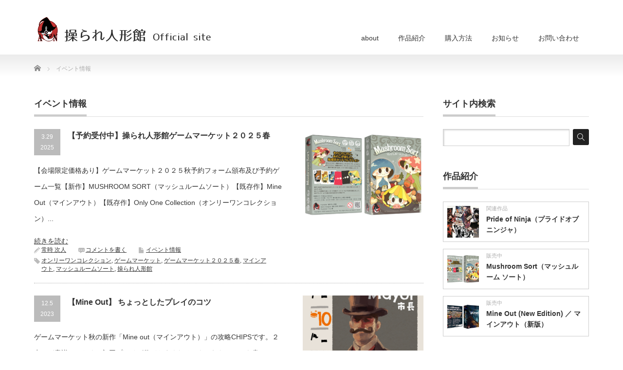

--- FILE ---
content_type: text/html; charset=UTF-8
request_url: https://ayatsurare.tokyo/category/event_info/
body_size: 10134
content:
<!DOCTYPE html PUBLIC "-//W3C//DTD XHTML 1.1//EN" "http://www.w3.org/TR/xhtml11/DTD/xhtml11.dtd">
<!--[if lt IE 9]><html xmlns="http://www.w3.org/1999/xhtml" class="ie"><![endif]-->
<!--[if (gt IE 9)|!(IE)]><!--><html xmlns="http://www.w3.org/1999/xhtml"><!--<![endif]-->
<head profile="http://gmpg.org/xfn/11">
<meta http-equiv="Content-Type" content="text/html; charset=UTF-8" />
<meta http-equiv="X-UA-Compatible" content="IE=edge,chrome=1" />
<meta name="viewport" content="width=device-width" />

<meta name="description" content="やればやるほど、もっと面白いゲームを。" />
<link rel="alternate" type="application/rss+xml" title="操られ人形館 Official site RSS Feed" href="https://ayatsurare.tokyo/feed/" />
<link rel="alternate" type="application/atom+xml" title="操られ人形館 Official site Atom Feed" href="https://ayatsurare.tokyo/feed/atom/" />
<link rel="pingback" href="https://ayatsurare.tokyo/xmlrpc.php" />



		<!-- All in One SEO 4.5.0 - aioseo.com -->
		<title>イベント情報 - 操られ人形館 Official site</title>
		<meta name="robots" content="max-image-preview:large" />
		<link rel="canonical" href="https://ayatsurare.tokyo/category/event_info/" />
		<meta name="generator" content="All in One SEO (AIOSEO) 4.5.0" />
		<script type="application/ld+json" class="aioseo-schema">
			{"@context":"https:\/\/schema.org","@graph":[{"@type":"BreadcrumbList","@id":"https:\/\/ayatsurare.tokyo\/category\/event_info\/#breadcrumblist","itemListElement":[{"@type":"ListItem","@id":"https:\/\/ayatsurare.tokyo\/#listItem","position":1,"name":"\u5bb6","item":"https:\/\/ayatsurare.tokyo\/","nextItem":"https:\/\/ayatsurare.tokyo\/category\/event_info\/#listItem"},{"@type":"ListItem","@id":"https:\/\/ayatsurare.tokyo\/category\/event_info\/#listItem","position":2,"name":"\u30a4\u30d9\u30f3\u30c8\u60c5\u5831","previousItem":"https:\/\/ayatsurare.tokyo\/#listItem"}]},{"@type":"CollectionPage","@id":"https:\/\/ayatsurare.tokyo\/category\/event_info\/#collectionpage","url":"https:\/\/ayatsurare.tokyo\/category\/event_info\/","name":"\u30a4\u30d9\u30f3\u30c8\u60c5\u5831 - \u64cd\u3089\u308c\u4eba\u5f62\u9928 Official site","inLanguage":"ja","isPartOf":{"@id":"https:\/\/ayatsurare.tokyo\/#website"},"breadcrumb":{"@id":"https:\/\/ayatsurare.tokyo\/category\/event_info\/#breadcrumblist"}},{"@type":"Organization","@id":"https:\/\/ayatsurare.tokyo\/#organization","name":"\u64cd\u3089\u308c\u4eba\u5f62\u9928 Official site","url":"https:\/\/ayatsurare.tokyo\/"},{"@type":"WebSite","@id":"https:\/\/ayatsurare.tokyo\/#website","url":"https:\/\/ayatsurare.tokyo\/","name":"\u64cd\u3089\u308c\u4eba\u5f62\u9928 Official site","description":"\u3084\u308c\u3070\u3084\u308b\u307b\u3069\u3001\u3082\u3063\u3068\u9762\u767d\u3044\u30b2\u30fc\u30e0\u3092\u3002","inLanguage":"ja","publisher":{"@id":"https:\/\/ayatsurare.tokyo\/#organization"}}]}
		</script>
		<!-- All in One SEO -->

<link rel='dns-prefetch' href='//www.googletagmanager.com' />
<link rel='dns-prefetch' href='//s.w.org' />
<link rel="alternate" type="application/rss+xml" title="操られ人形館 Official site &raquo; イベント情報 カテゴリーのフィード" href="https://ayatsurare.tokyo/category/event_info/feed/" />
		<script type="text/javascript">
			window._wpemojiSettings = {"baseUrl":"https:\/\/s.w.org\/images\/core\/emoji\/12.0.0-1\/72x72\/","ext":".png","svgUrl":"https:\/\/s.w.org\/images\/core\/emoji\/12.0.0-1\/svg\/","svgExt":".svg","source":{"concatemoji":"https:\/\/ayatsurare.tokyo\/wp-includes\/js\/wp-emoji-release.min.js?ver=5.4.18"}};
			/*! This file is auto-generated */
			!function(e,a,t){var n,r,o,i=a.createElement("canvas"),p=i.getContext&&i.getContext("2d");function s(e,t){var a=String.fromCharCode;p.clearRect(0,0,i.width,i.height),p.fillText(a.apply(this,e),0,0);e=i.toDataURL();return p.clearRect(0,0,i.width,i.height),p.fillText(a.apply(this,t),0,0),e===i.toDataURL()}function c(e){var t=a.createElement("script");t.src=e,t.defer=t.type="text/javascript",a.getElementsByTagName("head")[0].appendChild(t)}for(o=Array("flag","emoji"),t.supports={everything:!0,everythingExceptFlag:!0},r=0;r<o.length;r++)t.supports[o[r]]=function(e){if(!p||!p.fillText)return!1;switch(p.textBaseline="top",p.font="600 32px Arial",e){case"flag":return s([127987,65039,8205,9895,65039],[127987,65039,8203,9895,65039])?!1:!s([55356,56826,55356,56819],[55356,56826,8203,55356,56819])&&!s([55356,57332,56128,56423,56128,56418,56128,56421,56128,56430,56128,56423,56128,56447],[55356,57332,8203,56128,56423,8203,56128,56418,8203,56128,56421,8203,56128,56430,8203,56128,56423,8203,56128,56447]);case"emoji":return!s([55357,56424,55356,57342,8205,55358,56605,8205,55357,56424,55356,57340],[55357,56424,55356,57342,8203,55358,56605,8203,55357,56424,55356,57340])}return!1}(o[r]),t.supports.everything=t.supports.everything&&t.supports[o[r]],"flag"!==o[r]&&(t.supports.everythingExceptFlag=t.supports.everythingExceptFlag&&t.supports[o[r]]);t.supports.everythingExceptFlag=t.supports.everythingExceptFlag&&!t.supports.flag,t.DOMReady=!1,t.readyCallback=function(){t.DOMReady=!0},t.supports.everything||(n=function(){t.readyCallback()},a.addEventListener?(a.addEventListener("DOMContentLoaded",n,!1),e.addEventListener("load",n,!1)):(e.attachEvent("onload",n),a.attachEvent("onreadystatechange",function(){"complete"===a.readyState&&t.readyCallback()})),(n=t.source||{}).concatemoji?c(n.concatemoji):n.wpemoji&&n.twemoji&&(c(n.twemoji),c(n.wpemoji)))}(window,document,window._wpemojiSettings);
		</script>
		<style type="text/css">
img.wp-smiley,
img.emoji {
	display: inline !important;
	border: none !important;
	box-shadow: none !important;
	height: 1em !important;
	width: 1em !important;
	margin: 0 .07em !important;
	vertical-align: -0.1em !important;
	background: none !important;
	padding: 0 !important;
}
</style>
	<link rel='stylesheet' id='external-links-css'  href='https://ayatsurare.tokyo/wp-content/plugins/sem-external-links/sem-external-links.css?ver=20090903' type='text/css' media='all' />
<link rel='stylesheet' id='wp-block-library-css'  href='https://ayatsurare.tokyo/wp-includes/css/dist/block-library/style.min.css?ver=5.4.18' type='text/css' media='all' />
<link rel='stylesheet' id='wpdm-font-awesome-css'  href='https://ayatsurare.tokyo/wp-content/plugins/download-manager/assets/fontawesome/css/all.min.css?ver=5.4.18' type='text/css' media='all' />
<link rel='stylesheet' id='wpdm-frontend-css-css'  href='https://ayatsurare.tokyo/wp-content/plugins/download-manager/assets/bootstrap/css/bootstrap.min.css?ver=5.4.18' type='text/css' media='all' />
<link rel='stylesheet' id='wpdm-front-css'  href='https://ayatsurare.tokyo/wp-content/plugins/download-manager/assets/css/front.css?ver=5.4.18' type='text/css' media='all' />
<link rel='stylesheet' id='ez-toc-css'  href='https://ayatsurare.tokyo/wp-content/plugins/easy-table-of-contents/assets/css/screen.min.css?ver=2.0.57.1' type='text/css' media='all' />
<style id='ez-toc-inline-css' type='text/css'>
div#ez-toc-container .ez-toc-title {font-size: 120%;}div#ez-toc-container .ez-toc-title {font-weight: 600;}div#ez-toc-container ul li {font-size: 95%;}div#ez-toc-container nav ul ul li ul li {font-size: 90%!important;}
.ez-toc-container-direction {direction: ltr;}.ez-toc-counter ul{counter-reset: item ;}.ez-toc-counter nav ul li a::before {content: counters(item, ".", decimal) ". ";display: inline-block;counter-increment: item;flex-grow: 0;flex-shrink: 0;margin-right: .2em; float: left; }.ez-toc-widget-direction {direction: ltr;}.ez-toc-widget-container ul{counter-reset: item ;}.ez-toc-widget-container nav ul li a::before {content: counters(item, ".", decimal) ". ";display: inline-block;counter-increment: item;flex-grow: 0;flex-shrink: 0;margin-right: .2em; float: left; }
</style>
<link rel='stylesheet' id='wordpress-popular-posts-css-css'  href='https://ayatsurare.tokyo/wp-content/plugins/wordpress-popular-posts/assets/css/wpp.css?ver=6.3.4' type='text/css' media='all' />
<link rel='stylesheet' id='tablepress-default-css'  href='https://ayatsurare.tokyo/wp-content/plugins/tablepress/css/default.min.css?ver=1.11' type='text/css' media='all' />
<script type='text/javascript' src='https://ayatsurare.tokyo/wp-includes/js/jquery/jquery.js?ver=1.12.4-wp'></script>
<script type='text/javascript' src='https://ayatsurare.tokyo/wp-includes/js/jquery/jquery-migrate.min.js?ver=1.4.1'></script>
<script type='text/javascript' src='https://ayatsurare.tokyo/wp-content/plugins/download-manager/assets/bootstrap/js/popper.min.js?ver=5.4.18'></script>
<script type='text/javascript' src='https://ayatsurare.tokyo/wp-content/plugins/download-manager/assets/bootstrap/js/bootstrap.min.js?ver=5.4.18'></script>
<script type='text/javascript'>
/* <![CDATA[ */
var wpdm_url = {"home":"https:\/\/ayatsurare.tokyo\/","site":"https:\/\/ayatsurare.tokyo\/","ajax":"https:\/\/ayatsurare.tokyo\/wp-admin\/admin-ajax.php"};
var wpdm_js = {"spinner":"<i class=\"fas fa-sun fa-spin\"><\/i>","client_id":"096fdc4171866c0b248211dd20546469"};
var wpdm_strings = {"pass_var":"Password Verified!","pass_var_q":"Please click following button to start download.","start_dl":"Start Download"};
/* ]]> */
</script>
<script type='text/javascript' src='https://ayatsurare.tokyo/wp-content/plugins/download-manager/assets/js/front.js?ver=3.2.81'></script>
<script type='application/json' id="wpp-json">
{"sampling_active":0,"sampling_rate":100,"ajax_url":"https:\/\/ayatsurare.tokyo\/wp-json\/wordpress-popular-posts\/v1\/popular-posts","api_url":"https:\/\/ayatsurare.tokyo\/wp-json\/wordpress-popular-posts","ID":0,"token":"33673dd81d","lang":0,"debug":0}
</script>
<script type='text/javascript' src='https://ayatsurare.tokyo/wp-content/plugins/wordpress-popular-posts/assets/js/wpp.min.js?ver=6.3.4'></script>

<!-- Google アナリティクス スニペット (Site Kit が追加) -->
<script type='text/javascript' src='https://www.googletagmanager.com/gtag/js?id=UA-125789923-2' async></script>
<script type='text/javascript'>
window.dataLayer = window.dataLayer || [];function gtag(){dataLayer.push(arguments);}
gtag('set', 'linker', {"domains":["ayatsurare.tokyo"]} );
gtag("js", new Date());
gtag("set", "developer_id.dZTNiMT", true);
gtag("config", "UA-125789923-2", {"anonymize_ip":true});
</script>

<!-- (ここまで) Google アナリティクス スニペット (Site Kit が追加) -->
<link rel='https://api.w.org/' href='https://ayatsurare.tokyo/wp-json/' />
<meta name="generator" content="Site Kit by Google 1.113.0" />            <style id="wpp-loading-animation-styles">@-webkit-keyframes bgslide{from{background-position-x:0}to{background-position-x:-200%}}@keyframes bgslide{from{background-position-x:0}to{background-position-x:-200%}}.wpp-widget-placeholder,.wpp-widget-block-placeholder,.wpp-shortcode-placeholder{margin:0 auto;width:60px;height:3px;background:#dd3737;background:linear-gradient(90deg,#dd3737 0%,#571313 10%,#dd3737 100%);background-size:200% auto;border-radius:3px;-webkit-animation:bgslide 1s infinite linear;animation:bgslide 1s infinite linear}</style>
            <style type="text/css">.broken_link, a.broken_link {
	text-decoration: line-through;
}</style><link rel="icon" href="https://ayatsurare.tokyo/wp-content/uploads/2019/01/cropped-AN_icon-32x32.png" sizes="32x32" />
<link rel="icon" href="https://ayatsurare.tokyo/wp-content/uploads/2019/01/cropped-AN_icon-192x192.png" sizes="192x192" />
<link rel="apple-touch-icon" href="https://ayatsurare.tokyo/wp-content/uploads/2019/01/cropped-AN_icon-180x180.png" />
<meta name="msapplication-TileImage" content="https://ayatsurare.tokyo/wp-content/uploads/2019/01/cropped-AN_icon-270x270.png" />
<meta name="generator" content="WordPress Download Manager 3.2.81" />
                <style>
        /* WPDM Link Template Styles */        </style>
                <style>

            :root {
                --color-primary: #4a8eff;
                --color-primary-rgb: 74, 142, 255;
                --color-primary-hover: #4a8eff;
                --color-primary-active: #4a8eff;
                --color-secondary: #4a8eff;
                --color-secondary-rgb: 74, 142, 255;
                --color-secondary-hover: #4a8eff;
                --color-secondary-active: #4a8eff;
                --color-success: #18ce0f;
                --color-success-rgb: 24, 206, 15;
                --color-success-hover: #4a8eff;
                --color-success-active: #4a8eff;
                --color-info: #2CA8FF;
                --color-info-rgb: 44, 168, 255;
                --color-info-hover: #2CA8FF;
                --color-info-active: #2CA8FF;
                --color-warning: #f29e0f;
                --color-warning-rgb: 242, 158, 15;
                --color-warning-hover: orange;
                --color-warning-active: orange;
                --color-danger: #ff5062;
                --color-danger-rgb: 255, 80, 98;
                --color-danger-hover: #ff5062;
                --color-danger-active: #ff5062;
                --color-green: #30b570;
                --color-blue: #0073ff;
                --color-purple: #8557D3;
                --color-red: #ff5062;
                --color-muted: rgba(69, 89, 122, 0.6);
                --wpdm-font: "Rubik", -apple-system, BlinkMacSystemFont, "Segoe UI", Roboto, Helvetica, Arial, sans-serif, "Apple Color Emoji", "Segoe UI Emoji", "Segoe UI Symbol";
            }

            .wpdm-download-link.btn.btn-primary {
                border-radius: 4px;
            }


        </style>
        
<link rel="stylesheet" href="https://ayatsurare.tokyo/wp-content/themes/precious_tcd019/style.css?ver=3.2.4" type="text/css" />
<link rel="stylesheet" href="https://ayatsurare.tokyo/wp-content/themes/precious_tcd019/comment-style.css?ver=3.2.4" type="text/css" />

<link rel="stylesheet" media="screen and (min-width:771px)" href="https://ayatsurare.tokyo/wp-content/themes/precious_tcd019/style_pc.css?ver=3.2.4" type="text/css" />
<link rel="stylesheet" media="screen and (max-width:770px)" href="https://ayatsurare.tokyo/wp-content/themes/precious_tcd019/style_sp.css?ver=3.2.4" type="text/css" />
<link rel="stylesheet" media="screen and (max-width:770px)" href="https://ayatsurare.tokyo/wp-content/themes/precious_tcd019/footer-bar/footer-bar.css?ver=?ver=3.2.4">

<link rel="stylesheet" href="https://ayatsurare.tokyo/wp-content/themes/precious_tcd019/japanese.css?ver=3.2.4" type="text/css" />

<script type="text/javascript" src="https://ayatsurare.tokyo/wp-content/themes/precious_tcd019/js/jscript.js?ver=3.2.4"></script>
<script type="text/javascript" src="https://ayatsurare.tokyo/wp-content/themes/precious_tcd019/js/scroll.js?ver=3.2.4"></script>
<script type="text/javascript" src="https://ayatsurare.tokyo/wp-content/themes/precious_tcd019/js/comment.js?ver=3.2.4"></script>
<script type="text/javascript" src="https://ayatsurare.tokyo/wp-content/themes/precious_tcd019/js/rollover.js?ver=3.2.4"></script>
<!--[if lt IE 9]>
<link id="stylesheet" rel="stylesheet" href="https://ayatsurare.tokyo/wp-content/themes/precious_tcd019/style_pc.css?ver=3.2.4" type="text/css" />
<script type="text/javascript" src="https://ayatsurare.tokyo/wp-content/themes/precious_tcd019/js/ie.js?ver=3.2.4"></script>
<link rel="stylesheet" href="https://ayatsurare.tokyo/wp-content/themes/precious_tcd019/ie.css" type="text/css" />
<![endif]-->

<style type="text/css">
body { font-size:14px; }

a:hover { color:#700000; }

.page_navi a:hover, #post_pagination a:hover, #wp-calendar td a:hover, .pc #return_top:hover,
 #wp-calendar #prev a:hover, #wp-calendar #next a:hover, #footer #wp-calendar td a:hover, .widget_search #search-btn input:hover, .widget_search #searchsubmit:hover, .tcdw_category_list_widget a:hover, .tcdw_news_list_widget .month, .tcd_menu_widget a:hover, .tcd_menu_widget li.current-menu-item a, #submit_comment:hover, .google_search #search_button:hover
  { background-color:#700000; }

#guest_info input:focus, #comment_textarea textarea:focus
  { border-color:#700000; }



</style>



</head>
<body class="archive category category-event_info category-62">

 <div id="header_wrap">
  <div id="header" class="clearfix">

   <!-- logo -->
   <h1 id="logo_image" style="top:33px; left:3px;"><a href=" https://ayatsurare.tokyo/" title="操られ人形館 Official site"><img src="https://ayatsurare.tokyo/wp-content/uploads/tcd-w/logo.png?1769103683" alt="操られ人形館 Official site" title="操られ人形館 Official site" /></a></h1>

   <!-- global menu -->
   <a href="#" class="menu_button"></a>
   <div id="global_menu" class="clearfix">
    <ul id="menu-main" class="menu"><li id="menu-item-13" class="menu-item menu-item-type-post_type menu-item-object-page menu-item-13"><a href="https://ayatsurare.tokyo/about/">about</a></li>
<li id="menu-item-18" class="menu-item menu-item-type-post_type menu-item-object-page menu-item-18"><a href="https://ayatsurare.tokyo/product/">作品紹介</a></li>
<li id="menu-item-17" class="menu-item menu-item-type-post_type menu-item-object-page menu-item-17"><a href="https://ayatsurare.tokyo/sale/">購入方法</a></li>
<li id="menu-item-568" class="menu-item menu-item-type-custom menu-item-object-custom menu-item-568"><a href="https://ayatsurare.tokyo/news/">お知らせ</a></li>
<li id="menu-item-12" class="menu-item menu-item-type-post_type menu-item-object-page menu-item-12"><a href="https://ayatsurare.tokyo/contact/">お問い合わせ</a></li>
</ul>   </div>

  </div><!-- END #header -->
 </div><!-- END #header_wrap -->

 
 <div id="main_contents_wrap">
  <div id="main_contents" class="clearfix">
    
        
<ul id="bread_crumb" class="clearfix" itemscope itemtype="http://schema.org/BreadcrumbList">
 <li itemprop="itemListElement" itemscope itemtype="http://schema.org/ListItem" class="home"><a itemprop="item" href="https://ayatsurare.tokyo/"><span itemprop="name">Home</span></a><meta itemprop="position" content="1" /></li>


      <li itemprop="itemListElement" itemscope itemtype="http://schema.org/ListItem"><span itemprop="name">イベント情報</span><meta itemprop="position" content="2" /></li>

</ul>
    
<div id="main_col">

  <h2 class="headline1"><span>イベント情報</span></h2>

 


    <ol id="post_list" class="clearfix">
      <li class="clearfix">
           <a class="image" href="https://ayatsurare.tokyo/gm2025sp/"><img width="248" height="190" src="https://ayatsurare.tokyo/wp-content/uploads/2025/03/ms_eye-1-248x190.png" class="attachment-size3 size-size3 wp-post-image" alt="" /></a>
        <div class="info">
     <p class="post_date"><span class="date">3.29</span><span class="month">2025</span></p>     <h4 class="title"><a href="https://ayatsurare.tokyo/gm2025sp/">【予約受付中】操られ人形館ゲームマーケット２０２５春</a></h4>
     <p class="desc">【会場限定価格あり】ゲームマーケット２０２５秋予約フォーム頒布及び予約ゲーム一覧【新作】MUSHROOM SORT（マッシュルームソート）【既存作】Mine Out（マインアウト）【既存作】Only One Collection（オンリーワンコレクション）...</p>
<a href="https://ayatsurare.tokyo/gm2025sp/">続きを読む</a>
          <ul class="meta clearfix">
      <li class="meta_author"><a href="https://ayatsurare.tokyo/author/tsuguto/" title="常時 次人 の投稿" rel="author">常時 次人</a></li>      <li class="meta_comment"><a href="https://ayatsurare.tokyo/gm2025sp/#respond">コメントを書く</a></li>      <li class="meta_category"><a href="https://ayatsurare.tokyo/category/event_info/" rel="category tag">イベント情報</a></li>      <li class="meta_tag"><a href="https://ayatsurare.tokyo/tag/%e3%82%aa%e3%83%b3%e3%83%aa%e3%83%bc%e3%83%af%e3%83%b3%e3%82%b3%e3%83%ac%e3%82%af%e3%82%b7%e3%83%a7%e3%83%b3/" rel="tag">オンリーワンコレクション</a>, <a href="https://ayatsurare.tokyo/tag/game-market/" rel="tag">ゲームマーケット</a>, <a href="https://ayatsurare.tokyo/tag/%e3%82%b2%e3%83%bc%e3%83%a0%e3%83%9e%e3%83%bc%e3%82%b1%e3%83%83%e3%83%88%ef%bc%92%ef%bc%90%ef%bc%92%ef%bc%95%e6%98%a5/" rel="tag">ゲームマーケット２０２５春</a>, <a href="https://ayatsurare.tokyo/tag/%e3%83%9e%e3%82%a4%e3%83%b3%e3%82%a2%e3%82%a6%e3%83%88/" rel="tag">マインアウト</a>, <a href="https://ayatsurare.tokyo/tag/%e3%83%9e%e3%83%83%e3%82%b7%e3%83%a5%e3%83%ab%e3%83%bc%e3%83%a0%e3%82%bd%e3%83%bc%e3%83%88/" rel="tag">マッシュルームソート</a>, <a href="https://ayatsurare.tokyo/tag/%e6%93%8d%e3%82%89%e3%82%8c%e4%ba%ba%e5%bd%a2%e9%a4%a8/" rel="tag">操られ人形館</a></li>     </ul>
         </div>
      </li>
      <li class="clearfix">
           <a class="image" href="https://ayatsurare.tokyo/mineout_chips/"><img width="248" height="190" src="https://ayatsurare.tokyo/wp-content/uploads/2023/12/newcard_omote_12-248x190.png" class="attachment-size3 size-size3 wp-post-image" alt="" /></a>
        <div class="info">
     <p class="post_date"><span class="date">12.5</span><span class="month">2023</span></p>     <h4 class="title"><a href="https://ayatsurare.tokyo/mineout_chips/">【Mine Out】 ちょっとしたプレイのコツ</a></h4>
     <p class="desc">ゲームマーケット秋の新作「Mine out（マインアウト）」の攻略CHIPSです。２点ほど意識しておくと初回プレイが遊びやすくなるかもしれないコツを書いています。</p>
<a href="https://ayatsurare.tokyo/mineout_chips/">続きを読む</a>
          <ul class="meta clearfix">
      <li class="meta_author"><a href="https://ayatsurare.tokyo/author/tsuguto/" title="常時 次人 の投稿" rel="author">常時 次人</a></li>      <li class="meta_comment"><a href="https://ayatsurare.tokyo/mineout_chips/#respond">コメントを書く</a></li>      <li class="meta_category"><a href="https://ayatsurare.tokyo/category/event_info/" rel="category tag">イベント情報</a></li>      <li class="meta_tag"><a href="https://ayatsurare.tokyo/tag/%e3%82%b2%e3%83%bc%e3%83%a0%e3%83%9e%e3%83%bc%e3%82%b1%e3%83%83%e3%83%88%e7%a7%8b/" rel="tag">ゲームマーケット秋</a>, <a href="https://ayatsurare.tokyo/tag/%e3%83%9e%e3%82%a4%e3%83%b3%e3%82%a2%e3%82%a6%e3%83%88%ef%bc%88mine-out%ef%bc%89/" rel="tag">マインアウト（Mine Out）</a></li>     </ul>
         </div>
      </li>
      <li class="clearfix">
           <a class="image" href="https://ayatsurare.tokyo/2023gm/"><img width="248" height="190" src="https://ayatsurare.tokyo/wp-content/uploads/2023/10/box-248x190.png" class="attachment-size3 size-size3 wp-post-image" alt="" srcset="https://ayatsurare.tokyo/wp-content/uploads/2023/10/box-248x190.png 248w, https://ayatsurare.tokyo/wp-content/uploads/2023/10/box-200x152.png 200w" sizes="(max-width: 248px) 100vw, 248px" /></a>
        <div class="info">
     <p class="post_date"><span class="date">10.29</span><span class="month">2023</span></p>     <h4 class="title"><a href="https://ayatsurare.tokyo/2023gm/">【予約受付中】操られ人形館ゲームマーケット２０２３秋</a></h4>
     <p class="desc">【会場限定あり】ゲームマーケット２０２３秋予約フォーム当日販売あり【新作】Mine Out（マインアウト）【準新作】Only One Collection（オンリーワンコレクション）以下予約限定【セット価格】ジャンブルオーダー【セット価格】ジャンブルオ...</p>
<a href="https://ayatsurare.tokyo/2023gm/">続きを読む</a>
          <ul class="meta clearfix">
      <li class="meta_author"><a href="https://ayatsurare.tokyo/author/tsuguto/" title="常時 次人 の投稿" rel="author">常時 次人</a></li>      <li class="meta_comment"><a href="https://ayatsurare.tokyo/2023gm/#respond">コメントを書く</a></li>      <li class="meta_category"><a href="https://ayatsurare.tokyo/category/event_info/" rel="category tag">イベント情報</a></li>      <li class="meta_tag"><a href="https://ayatsurare.tokyo/tag/%e3%82%aa%e3%83%b3%e3%83%aa%e3%83%bc%e3%83%af%e3%83%b3%e3%82%b3%e3%83%ac%e3%82%af%e3%82%b7%e3%83%a7%e3%83%b3/" rel="tag">オンリーワンコレクション</a>, <a href="https://ayatsurare.tokyo/tag/%e3%82%ad%e3%83%a3%e3%83%83%e3%83%88%e3%82%a4%e3%83%b3%e3%82%b6%e3%83%9c%e3%83%83%e3%82%af%e3%82%b9/" rel="tag">キャットインザボックス</a>, <a href="https://ayatsurare.tokyo/tag/game-market/" rel="tag">ゲームマーケット</a>, <a href="https://ayatsurare.tokyo/tag/%e3%82%b2%e3%83%bc%e3%83%a0%e3%83%9e%e3%83%bc%e3%82%b1%e3%83%83%e3%83%88%ef%bc%92%ef%bc%90%ef%bc%92%ef%bc%93/" rel="tag">ゲームマーケット２０２３</a>, <a href="https://ayatsurare.tokyo/tag/%e3%82%b2%e3%83%a0%e3%83%9e/" rel="tag">ゲムマ</a>, <a href="https://ayatsurare.tokyo/tag/%e3%83%9c%e3%83%bc%e3%83%89%e3%82%b2%e3%83%bc%e3%83%a0/" rel="tag">ボードゲーム</a>, <a href="https://ayatsurare.tokyo/tag/%e3%83%9e%e3%82%a4%e3%83%b3%e3%82%a2%e3%82%a6%e3%83%88/" rel="tag">マインアウト</a></li>     </ul>
         </div>
      </li>
      <li class="clearfix">
           <a class="image" href="https://ayatsurare.tokyo/2022gm/"><img width="248" height="190" src="https://ayatsurare.tokyo/wp-content/uploads/2022/08/028f4f1d5aa43397b9c5a4b38e657a3e-248x190.png" class="attachment-size3 size-size3 wp-post-image" alt="" /></a>
        <div class="info">
     <p class="post_date"><span class="date">8.19</span><span class="month">2022</span></p>     <h4 class="title"><a href="https://ayatsurare.tokyo/2022gm/">【予約受付中】操られ人形館ゲームマーケット２０２２秋</a></h4>
     <p class="desc">【会場限定あり】ゲームマーケット２０２２秋予約フォーム【新作】Only One Collection（オンリーワンコレクション）【発売記念】オンリーワンコレクション　フレークシール【新版記念】キャットインザボックス　マグカップジャンブルオーダージャンブルオーダー　拡張：オ...</p>
<a href="https://ayatsurare.tokyo/2022gm/">続きを読む</a>
          <ul class="meta clearfix">
      <li class="meta_author"><a href="https://ayatsurare.tokyo/author/tsuguto/" title="常時 次人 の投稿" rel="author">常時 次人</a></li>      <li class="meta_comment"><a href="https://ayatsurare.tokyo/2022gm/#respond">コメントを書く</a></li>      <li class="meta_category"><a href="https://ayatsurare.tokyo/category/event_info/" rel="category tag">イベント情報</a></li>      <li class="meta_tag"><a href="https://ayatsurare.tokyo/tag/%e3%82%b0%e3%83%83%e3%82%ba/" rel="tag">グッズ</a>, <a href="https://ayatsurare.tokyo/tag/game-market/" rel="tag">ゲームマーケット</a>, <a href="https://ayatsurare.tokyo/tag/%e3%82%b2%e3%83%bc%e3%83%a0%e3%83%9e%e3%83%bc%e3%82%b1%e3%83%83%e3%83%882022%e7%a7%8b/" rel="tag">ゲームマーケット2022秋</a>, <a href="https://ayatsurare.tokyo/tag/%e3%83%87%e3%83%83%e3%82%ad%e6%a7%8b%e7%af%89/" rel="tag">デッキ構築</a>, <a href="https://ayatsurare.tokyo/tag/%e3%83%88%e3%83%aa%e3%83%83%e3%82%af%e3%83%86%e3%82%a4%e3%82%af/" rel="tag">トリックテイク</a>, <a href="https://ayatsurare.tokyo/tag/%e6%93%8d%e3%82%89%e3%82%8c%e4%ba%ba%e5%bd%a2%e9%a4%a8/" rel="tag">操られ人形館</a></li>     </ul>
         </div>
      </li>
      <li class="clearfix">
           <a class="image" href="https://ayatsurare.tokyo/2020gmaki/"><img width="248" height="190" src="https://ayatsurare.tokyo/wp-content/uploads/2020/10/abda9347778754030ac7820101386c33-248x190.png" class="attachment-size3 size-size3 wp-post-image" alt="" /></a>
        <div class="info">
     <p class="post_date"><span class="date">10.11</span><span class="month">2020</span></p>     <h4 class="title"><a href="https://ayatsurare.tokyo/2020gmaki/">【予約受付中】操られ人形館ゲームマーケット２０２０秋</a></h4>
     <p class="desc">【会場特典有】ゲームマーケット２０２０秋予約フォーム【新作】Cat in the box（キャットインザボックス）ジャンブルオーダージャンブルオーダー　拡張：オールドテイルズ11月14日/15日に開催されるゲームマーケット２０２０秋に関する情報となります。</p>
<a href="https://ayatsurare.tokyo/2020gmaki/">続きを読む</a>
          <ul class="meta clearfix">
      <li class="meta_author"><a href="https://ayatsurare.tokyo/author/tsuguto/" title="常時 次人 の投稿" rel="author">常時 次人</a></li>      <li class="meta_comment"><a href="https://ayatsurare.tokyo/2020gmaki/#respond">コメントを書く</a></li>      <li class="meta_category"><a href="https://ayatsurare.tokyo/category/event_info/" rel="category tag">イベント情報</a></li>      <li class="meta_tag"><a href="https://ayatsurare.tokyo/tag/game-market/" rel="tag">ゲームマーケット</a>, <a href="https://ayatsurare.tokyo/tag/%e3%82%b2%e3%83%bc%e3%83%a0%e3%83%9e%e3%83%bc%e3%82%b1%e3%83%83%e3%83%882020%e7%a7%8b/" rel="tag">ゲームマーケット2020秋</a>, <a href="https://ayatsurare.tokyo/tag/%e3%83%87%e3%83%83%e3%82%ad%e6%a7%8b%e7%af%89/" rel="tag">デッキ構築</a>, <a href="https://ayatsurare.tokyo/tag/%e3%83%88%e3%83%aa%e3%83%83%e3%82%af%e3%83%86%e3%82%a4%e3%82%af/" rel="tag">トリックテイク</a>, <a href="https://ayatsurare.tokyo/tag/%e6%93%8d%e3%82%89%e3%82%8c%e4%ba%ba%e5%bd%a2%e9%a4%a8/" rel="tag">操られ人形館</a></li>     </ul>
         </div>
      </li>
      <li class="clearfix">
           <a class="image" href="https://ayatsurare.tokyo/20191125_mame/"><img width="248" height="190" src="https://ayatsurare.tokyo/wp-content/uploads/2020/07/mame-eye-248x190.jpg" class="attachment-size3 size-size3 wp-post-image" alt="HOY GAMESコラボ企画" /></a>
        <div class="info">
     <p class="post_date"><span class="date">11.25</span><span class="month">2019</span></p>     <h4 class="title"><a href="https://ayatsurare.tokyo/20191125_mame/">【コラボ】ジャンブルオーダー「豆農家」の使い方について</a></h4>
     <p class="desc">ゲームマーケット秋２０１９、お疲れ様でした。操られ人形館ブースにお越しいただきました皆様、本当にありがとうございます。</p>
<a href="https://ayatsurare.tokyo/20191125_mame/">続きを読む</a>
          <ul class="meta clearfix">
      <li class="meta_author"><a href="https://ayatsurare.tokyo/author/tsuguto/" title="常時 次人 の投稿" rel="author">常時 次人</a></li>      <li class="meta_comment"><a href="https://ayatsurare.tokyo/20191125_mame/#respond">コメントを書く</a></li>      <li class="meta_category"><a href="https://ayatsurare.tokyo/category/event_info/" rel="category tag">イベント情報</a>, <a href="https://ayatsurare.tokyo/category/related_info/" rel="category tag">作品関連情報</a></li>      <li class="meta_tag"><a href="https://ayatsurare.tokyo/tag/hoy-games/" rel="tag">HOY GAMES</a>, <a href="https://ayatsurare.tokyo/tag/%e3%82%a4%e3%83%99%e3%83%b3%e3%83%88%e9%99%90%e5%ae%9a/" rel="tag">イベント限定</a>, <a href="https://ayatsurare.tokyo/tag/%e3%82%b3%e3%83%a9%e3%83%9c%e4%bc%81%e7%94%bb/" rel="tag">コラボ企画</a>, <a href="https://ayatsurare.tokyo/tag/jumble-order/" rel="tag">ジャンブルオーダー（Jumble Order）</a>, <a href="https://ayatsurare.tokyo/tag/%e3%83%97%e3%83%ad%e3%83%a2%e3%82%ab%e3%83%bc%e3%83%89/" rel="tag">プロモカード</a></li>     </ul>
         </div>
      </li>
      <li class="clearfix">
           <a class="image" href="https://ayatsurare.tokyo/20181102_gm-info/"><img width="248" height="190" src="https://ayatsurare.tokyo/wp-content/uploads/2020/07/181102_promo-248x190.jpg" class="attachment-size3 size-size3 wp-post-image" alt="ゲームマーケット初出　イベント限定プロモカード" /></a>
        <div class="info">
     <p class="post_date"><span class="date">11.2</span><span class="month">2018</span></p>     <h4 class="title"><a href="https://ayatsurare.tokyo/20181102_gm-info/">【イベント限定】操られ人形館ゲームマーケット２０１８秋 情報（おまけカード）</a></h4>
     <p class="desc">ジャンブルオーダーの作品紹介はこちら妖怪セプテットの作品紹介はこちら引き続き、11月24日/25日に開催されるゲームマーケット２０１８秋に関する情報となります。</p>
<a href="https://ayatsurare.tokyo/20181102_gm-info/">続きを読む</a>
          <ul class="meta clearfix">
      <li class="meta_author"><a href="https://ayatsurare.tokyo/author/tsuguto/" title="常時 次人 の投稿" rel="author">常時 次人</a></li>      <li class="meta_comment"><a href="https://ayatsurare.tokyo/20181102_gm-info/#respond">コメントを書く</a></li>      <li class="meta_category"><a href="https://ayatsurare.tokyo/category/event_info/" rel="category tag">イベント情報</a></li>      <li class="meta_tag"><a href="https://ayatsurare.tokyo/tag/game-market/" rel="tag">ゲームマーケット</a>, <a href="https://ayatsurare.tokyo/tag/jumble-order/" rel="tag">ジャンブルオーダー（Jumble Order）</a>, <a href="https://ayatsurare.tokyo/tag/%e3%83%87%e3%83%83%e3%82%ad%e6%a7%8b%e7%af%89/" rel="tag">デッキ構築</a>, <a href="https://ayatsurare.tokyo/tag/%e3%83%97%e3%83%ad%e3%83%a2%e3%82%ab%e3%83%bc%e3%83%89/" rel="tag">プロモカード</a>, <a href="https://ayatsurare.tokyo/tag/%e4%bc%9a%e5%a0%b4%e7%89%b9%e5%85%b8/" rel="tag">会場特典</a></li>     </ul>
         </div>
      </li>
     </ol>
  
 <div class="page_navi clearfix">
<p class="back"><a href="https://ayatsurare.tokyo/">トップページに戻る</a></p>
</div>

  <!-- footer banner -->
 
</div><!-- END #main_col -->


<div id="side_col">

 <div class="side_widget clearfix widget_search" id="search-6">
<h3 class="side_headline"><span>サイト内検索</span></h3>
<form role="search" method="get" id="searchform" class="searchform" action="https://ayatsurare.tokyo/">
				<div>
					<label class="screen-reader-text" for="s">検索:</label>
					<input type="text" value="" name="s" id="s" />
					<input type="submit" id="searchsubmit" value="検索" />
				</div>
			</form></div>
<div class="side_widget clearfix tcdw_product_list_widget2" id="tcdw_product_list_widget2-4">
<h3 class="side_headline"><span>作品紹介</span></h3>
<ol class="product_post_list">
  <li class="clearfix">
  <a class="image" href="https://ayatsurare.tokyo/product/202511_pride_of_ninja/"><img src="https://ayatsurare.tokyo/wp-content/uploads/2025/11/pn_eye-200x200.png" alt="" title="" /></a>
  <div class="info">
   <div class="category"><a href="https://ayatsurare.tokyo/product-cat/related/" rel="tag">関連作品</a></div>   <a class="title" href="https://ayatsurare.tokyo/product/202511_pride_of_ninja/">Pride of Ninja（プライドオブニンジャ）</a>
  </div>
 </li>
  <li class="clearfix">
  <a class="image" href="https://ayatsurare.tokyo/product/023_mushroom-sort/"><img src="https://ayatsurare.tokyo/wp-content/uploads/2025/03/ms_eye-1-200x200.png" alt="" title="" /></a>
  <div class="info">
   <div class="category"><a href="https://ayatsurare.tokyo/product-cat/sale/" rel="tag">販売中</a></div>   <a class="title" href="https://ayatsurare.tokyo/product/023_mushroom-sort/">Mushroom Sort（マッシュルーム ソート）</a>
  </div>
 </li>
  <li class="clearfix">
  <a class="image" href="https://ayatsurare.tokyo/product/022_mine-out-np/"><img src="https://ayatsurare.tokyo/wp-content/uploads/2023/10/231028_monp_eye-200x200.png" alt="" title="" /></a>
  <div class="info">
   <div class="category"><a href="https://ayatsurare.tokyo/product-cat/sale/" rel="tag">販売中</a></div>   <a class="title" href="https://ayatsurare.tokyo/product/022_mine-out-np/">Mine Out (New Edition) ／ マインアウト（新版）</a>
  </div>
 </li>
 </ol>
</div>
<div class="side_widget clearfix tcdw_news_list_widget" id="tcdw_news_list_widget-3">
<h3 class="side_headline"><span>お知らせ</span></h3>
<ol>
  <li class="clearfix">
  <p class="date">2025/3/29</p>
  <a class="title" href="https://ayatsurare.tokyo/news/2025gm_spring/">「ゲームマーケット2025秋」に出展予定（5/17-18両日）</a>
 </li>
  <li class="clearfix">
  <p class="date">2024/10/12</p>
  <a class="title" href="https://ayatsurare.tokyo/news/2024gmaki/">「ゲームマーケット2024秋」に出展予定（11/16-17両日）</a>
 </li>
  <li class="clearfix">
  <p class="date">2023/10/9</p>
  <a class="title" href="https://ayatsurare.tokyo/news/2023gmaki/">「ゲームマーケット2023秋」に出展予定（12/9土曜）</a>
 </li>
  <li class="clearfix">
  <p class="date">2022/8/19</p>
  <a class="title" href="https://ayatsurare.tokyo/news/2022gmaki/">「ゲームマーケット2022秋」に出展（10/29土曜）</a>
 </li>
  <li class="clearfix">
  <p class="date">2020/10/11</p>
  <a class="title" href="https://ayatsurare.tokyo/news/2020gmaki/">「ゲームマーケット2020秋」に出展（11/14土曜）</a>
 </li>
 </ol>
</div>
<div class="side_widget clearfix tcd_recent_post_widget" id="tcd_recent_post_widget-5">
<h3 class="side_headline"><span>ブログ</span></h3>
<ul>
  <li class="clearfix">
  <a class="image" href="https://ayatsurare.tokyo/mush_eratta/"><img width="72" height="72" src="https://ayatsurare.tokyo/wp-content/uploads/2025/05/405b303f4d6f9e30ce790914a8020801-72x72.png" class="attachment-size1 size-size1 wp-post-image" alt="" srcset="https://ayatsurare.tokyo/wp-content/uploads/2025/05/405b303f4d6f9e30ce790914a8020801-72x72.png 72w, https://ayatsurare.tokyo/wp-content/uploads/2025/05/405b303f4d6f9e30ce790914a8020801-200x200.png 200w, https://ayatsurare.tokyo/wp-content/uploads/2025/05/405b303f4d6f9e30ce790914a8020801-120x120.png 120w" sizes="(max-width: 72px) 100vw, 72px" /></a>
  <div class="info">
   <p class="date">2025.5.19</p>   <a class="title" href="https://ayatsurare.tokyo/mush_eratta/">【マニュアル誤植】マッシュルームソート画像</a>
  </div>
 </li>
  <li class="clearfix">
  <a class="image" href="https://ayatsurare.tokyo/gm2025sp/"><img width="72" height="72" src="https://ayatsurare.tokyo/wp-content/uploads/2025/03/ms_eye-1-72x72.png" class="attachment-size1 size-size1 wp-post-image" alt="" srcset="https://ayatsurare.tokyo/wp-content/uploads/2025/03/ms_eye-1-72x72.png 72w, https://ayatsurare.tokyo/wp-content/uploads/2025/03/ms_eye-1-200x200.png 200w, https://ayatsurare.tokyo/wp-content/uploads/2025/03/ms_eye-1-120x120.png 120w" sizes="(max-width: 72px) 100vw, 72px" /></a>
  <div class="info">
   <p class="date">2025.3.29</p>   <a class="title" href="https://ayatsurare.tokyo/gm2025sp/">【予約受付中】操られ人形館ゲームマーケット２０２５春</a>
  </div>
 </li>
  <li class="clearfix">
  <a class="image" href="https://ayatsurare.tokyo/gm2024/"><img width="72" height="72" src="https://ayatsurare.tokyo/wp-content/uploads/2023/10/231028_monp_eye-72x72.png" class="attachment-size1 size-size1 wp-post-image" alt="" srcset="https://ayatsurare.tokyo/wp-content/uploads/2023/10/231028_monp_eye-72x72.png 72w, https://ayatsurare.tokyo/wp-content/uploads/2023/10/231028_monp_eye-200x200.png 200w, https://ayatsurare.tokyo/wp-content/uploads/2023/10/231028_monp_eye-120x120.png 120w" sizes="(max-width: 72px) 100vw, 72px" /></a>
  <div class="info">
   <p class="date">2024.10.12</p>   <a class="title" href="https://ayatsurare.tokyo/gm2024/">【予約受付中】操られ人形館ゲームマーケット２０２４秋</a>
  </div>
 </li>
 </ul>
</div>

</div>

  </div><!-- END #main_contents -->
 </div><!-- END #main_contents_wrap -->

 <a id="return_top" href="#header">ページ上部へ戻る</a>

   <div id="footer">
  <div id="footer_inner" class="clearfix">
   <div id="footer_widget">
    <div class="footer_widget clearfix widget_nav_menu" id="nav_menu-2">
<h3 class="footer_headline">コンテンツ</h3>
<div class="menu-main-container"><ul id="menu-main-1" class="menu"><li class="menu-item menu-item-type-post_type menu-item-object-page menu-item-13"><a href="https://ayatsurare.tokyo/about/">about</a></li>
<li class="menu-item menu-item-type-post_type menu-item-object-page menu-item-18"><a href="https://ayatsurare.tokyo/product/">作品紹介</a></li>
<li class="menu-item menu-item-type-post_type menu-item-object-page menu-item-17"><a href="https://ayatsurare.tokyo/sale/">購入方法</a></li>
<li class="menu-item menu-item-type-custom menu-item-object-custom menu-item-568"><a href="https://ayatsurare.tokyo/news/">お知らせ</a></li>
<li class="menu-item menu-item-type-post_type menu-item-object-page menu-item-12"><a href="https://ayatsurare.tokyo/contact/">お問い合わせ</a></li>
</ul></div></div>
   </div>
  </div><!-- END #footer_inner -->
 </div><!-- END #footer -->
  

 <div id="copyright">
  <div id="copyright_inner" class="clearfix">

   <!-- global menu -->
      <div id="footer_menu" class="clearfix">
    <ul id="menu-sns" class="menu"><li id="menu-item-19" class="menu-item menu-item-type-custom menu-item-object-custom menu-item-19"><a href="https://twitter.com/seaanemone59">Twitter</a></li>
<li id="menu-item-20" class="menu-item menu-item-type-custom menu-item-object-custom menu-item-20"><a href="https://www.facebook.com/ayatsurare/">Facebook</a></li>
</ul>   </div>
   
   <!-- social button -->
                  <ul class="user_sns clearfix" id="social_link">
            <li class="rss"><a class="target_blank" href="https://ayatsurare.tokyo/feed/"><span>RSS</span></a></li>            <li class="twitter"><a href="https://twitter.com/seaanemone59" target="_blank"><span>Twitter</span></a></li>            <li class="facebook"><a href="https://www.facebook.com/ayatsurare/" target="_blank"><span>Facebook</span></a></li>            <li class="insta"><a href="https://www.instagram.com/ayatsurare_ningyokan/" target="_blank"><span>Instagram</span></a></li>                                             </ul>
         
   <p>Copyright &copy;&nbsp; <a href="https://ayatsurare.tokyo/">操られ人形館 Official site</a></p>

  </div>
 </div>



 
            <script>
                jQuery(function($){

                    
                });
            </script>
            <div id="fb-root"></div>
            <script type='text/javascript' src='https://ayatsurare.tokyo/wp-includes/js/dist/vendor/wp-polyfill.min.js?ver=7.4.4'></script>
<script type='text/javascript'>
( 'fetch' in window ) || document.write( '<script src="https://ayatsurare.tokyo/wp-includes/js/dist/vendor/wp-polyfill-fetch.min.js?ver=3.0.0"></scr' + 'ipt>' );( document.contains ) || document.write( '<script src="https://ayatsurare.tokyo/wp-includes/js/dist/vendor/wp-polyfill-node-contains.min.js?ver=3.42.0"></scr' + 'ipt>' );( window.DOMRect ) || document.write( '<script src="https://ayatsurare.tokyo/wp-includes/js/dist/vendor/wp-polyfill-dom-rect.min.js?ver=3.42.0"></scr' + 'ipt>' );( window.URL && window.URL.prototype && window.URLSearchParams ) || document.write( '<script src="https://ayatsurare.tokyo/wp-includes/js/dist/vendor/wp-polyfill-url.min.js?ver=3.6.4"></scr' + 'ipt>' );( window.FormData && window.FormData.prototype.keys ) || document.write( '<script src="https://ayatsurare.tokyo/wp-includes/js/dist/vendor/wp-polyfill-formdata.min.js?ver=3.0.12"></scr' + 'ipt>' );( Element.prototype.matches && Element.prototype.closest ) || document.write( '<script src="https://ayatsurare.tokyo/wp-includes/js/dist/vendor/wp-polyfill-element-closest.min.js?ver=2.0.2"></scr' + 'ipt>' );
</script>
<script type='text/javascript' src='https://ayatsurare.tokyo/wp-includes/js/dist/i18n.min.js?ver=526cadb8371e147b94b51de08c0e6167'></script>
<script type='text/javascript' src='https://ayatsurare.tokyo/wp-includes/js/jquery/jquery.form.min.js?ver=4.2.1'></script>
<script type='text/javascript' src='https://ayatsurare.tokyo/wp-content/plugins/easy-table-of-contents/vendor/js-cookie/js.cookie.min.js?ver=2.2.1'></script>
<script type='text/javascript' src='https://ayatsurare.tokyo/wp-content/plugins/easy-table-of-contents/vendor/sticky-kit/jquery.sticky-kit.min.js?ver=1.9.2'></script>
<script type='text/javascript'>
/* <![CDATA[ */
var ezTOC = {"smooth_scroll":"1","scroll_offset":"30","fallbackIcon":"<span class=\"\"><span style=\"display:none;\">Toggle<\/span><span class=\"ez-toc-icon-toggle-span\"><svg style=\"fill: #999;color:#999\" xmlns=\"http:\/\/www.w3.org\/2000\/svg\" class=\"list-377408\" width=\"20px\" height=\"20px\" viewBox=\"0 0 24 24\" fill=\"none\"><path d=\"M6 6H4v2h2V6zm14 0H8v2h12V6zM4 11h2v2H4v-2zm16 0H8v2h12v-2zM4 16h2v2H4v-2zm16 0H8v2h12v-2z\" fill=\"currentColor\"><\/path><\/svg><svg style=\"fill: #999;color:#999\" class=\"arrow-unsorted-368013\" xmlns=\"http:\/\/www.w3.org\/2000\/svg\" width=\"10px\" height=\"10px\" viewBox=\"0 0 24 24\" version=\"1.2\" baseProfile=\"tiny\"><path d=\"M18.2 9.3l-6.2-6.3-6.2 6.3c-.2.2-.3.4-.3.7s.1.5.3.7c.2.2.4.3.7.3h11c.3 0 .5-.1.7-.3.2-.2.3-.5.3-.7s-.1-.5-.3-.7zM5.8 14.7l6.2 6.3 6.2-6.3c.2-.2.3-.5.3-.7s-.1-.5-.3-.7c-.2-.2-.4-.3-.7-.3h-11c-.3 0-.5.1-.7.3-.2.2-.3.5-.3.7s.1.5.3.7z\"\/><\/svg><\/span><\/span>"};
/* ]]> */
</script>
<script type='text/javascript' src='https://ayatsurare.tokyo/wp-content/plugins/easy-table-of-contents/assets/js/front.min.js?ver=2.0.57.1-1699961849'></script>
<script type='text/javascript' src='https://ayatsurare.tokyo/wp-content/plugins/easy-table-of-contents/assets/js/smooth_scroll.min.js?ver=2.0.57.1'></script>
<script type='text/javascript' src='https://ayatsurare.tokyo/wp-includes/js/wp-embed.min.js?ver=5.4.18'></script>
</body>
</html>